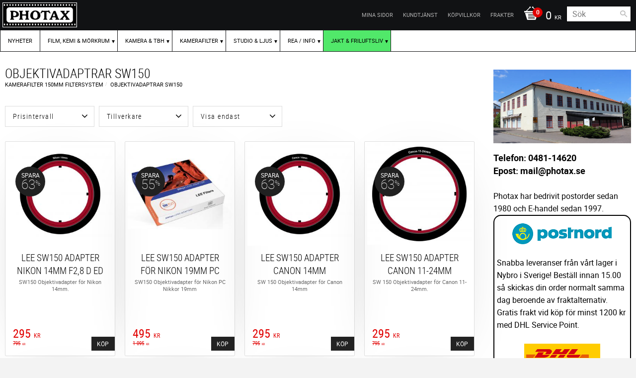

--- FILE ---
content_type: text/css
request_url: https://cdn.starwebserver.se/shops/testbutik-sven/themes/milton/css/shop-custom.min.css?_=1756123952
body_size: 4155
content:
@charset "UTF-8";#background-pattern li[data-option="7"] a::before,.theme-background-pattern-7{background-image:none}html{background-color:#f3f3f3}html,body,input,textarea,select,button{color:#000}h1,h2,h3{letter-spacing:0}h1{font-size:1.6rem;margin-top:0}h2{font-size:1.4rem}h3{font-size:1.2rem}.product-price{color:#e10000;font-size:1.6rem}a,a:visited{color:#3a44b8}a:hover{color:#3a44b8}label{color:#232323}#content,#site-footer .wrapper,#site-header .wrapper{max-width:1400px}#site-header .wrapper{background:#a0a0a0;background:-moz-linear-gradient(top,#a0a0a0 0%,#d1d1d1 100%);background:-webkit-gradient(linear,left top,left bottom,color-stop(0%,#a0a0a0),color-stop(100%,#d1d1d1));background:-webkit-linear-gradient(top,#a0a0a0 0%,#d1d1d1 100%);background:-o-linear-gradient(top,#a0a0a0 0%,#d1d1d1 100%);background:-ms-linear-gradient(top,#a0a0a0 0%,#d1d1d1 100%);background:linear-gradient(to bottom,#a0a0a0 0%,#d1d1d1 100%);filter:progid:DXImageTransform.Microsoft.gradient(startColorstr="#a0a0a0",endColorstr="#d1d1d1",GradientType=0);padding-left:0;padding-right:0}#home{text-align:left;margin-left:0;padding-top:0;padding-left:0;padding-bottom:0;padding-top:0;position:absolute;top:5px;margin-left:5px}#site-header .first-region{background-color:#111214;border-bottom:1px solid #111214;height:60px}#site-header .search-block{margin-bottom:0}#site-header .region.has-cart-block.has-search-block .search-block{width:140px;padding-right:10px}#site-header .first-region nav.custom li{border:none;background:none}#site-header .first-region nav.custom>ul>li>a{padding-right:0}#site-header .first-region nav.custom ul li:first-child a{padding-right:0}#site-header .first-region.has-cart-block.has-search-block .menu-block.custom>ul>li{float:left;margin-top:-5px}#site-header .first-region nav.custom li a{font-size:.7rem}#site-header .first-region nav.menu-block.custom ul li a:hover{background:none}#site-header .first-region.has-cart-block.has-search-block .menu-block.custom>ul>li{margin-top:0}#site-header .first-region nav.custom ul li a{line-height:60px;padding-top:0}#site-header .last-region{bottom:0;width:100%}#site-header .last-region nav.custom{width:100%}#site-header .last-region.has-menu-block,#site-header .last-region.has-cart-block,#site-header .last-region.has-search-block{padding-top:0}#site-header .last-region nav.menu-block.custom{float:right;left:auto;position:relative;width:100%;right:0;background-color:#fff;border:solid 1px #111214}#site-header .last-region nav.menu-block.custom ul li a{padding-top:0;text-decoration:none;line-height:42px;margin-left:0;padding-left:15px;color:#000;display:block;font-size:.7rem}#site-header nav.custom>ul>li>a{padding-right:15px}#site-header nav.custom>ul>li>a:after{right:inherit;padding-left:2px}#site-header nav.menu-block.custom ul li a:hover{color:#fff;background-color:#111214;-webkit-transition:0.3s;transition:0.3s}#site-header nav.custom ul li:first-child a{margin-left:0;padding-right:15px}#site-header nav.custom ul li{border-right:1px #111214 solid}#site-header nav.custom ul li ul{left:0;margin-left:0;right:0;top:42px;z-index:9997;display:table;overflow:hidden;width:100%;-webkit-box-shadow:0 4px 3px 0 rgba(50,50,50,.15);-moz-box-shadow:0 4px 3px 0 rgba(50,50,50,.15);box-shadow:0 4px 3px 0 rgba(50,50,50,.15);padding-bottom:30px}#site-header nav.custom ul li ul li ul{-webkit-box-shadow:none;-moz-box-shadow:none;box-shadow:none;padding-bottom:0}#site-header nav.custom>ul>li>ul::before{background-color:#fff;bottom:0;content:"";display:block!important;left:0;position:absolute;right:0;top:0;z-index:9998;border-top:1px solid #111214}#site-header nav.custom>ul>li>ul{padding:0;visibility:hidden}#site-header .last-region nav.menu-block.custom ul li ul li{border-top:1px solid #e7e7e7;border-right:1px solid #e7e7e7;float:none;margin:0 0 -3000px;padding-bottom:3000px;padding-top:25px;position:relative;width:24.75%;z-index:9999;display:inline-block}#site-header .last-region nav.menu-block.custom ul li ul li:first-child,#site-header .last-region nav.menu-block.custom ul li ul li:nth-child(2),#site-header .last-region nav.menu-block.custom ul li ul li:nth-child(3),#site-header .last-region nav.menu-block.custom ul li ul li:nth-child(4){border-top:1px solid #111214}#site-header .last-region nav.menu-block.custom ul li ul li:nth-child(4),#site-header .last-region nav.menu-block.custom ul li ul li:nth-child(8),#site-header .last-region nav.menu-block.custom ul li ul li:nth-child(12),#site-header .last-region nav.menu-block.custom ul li ul li:nth-child(16){border-right:0}#site-header .last-region nav.menu-block.custom ul li ul li ul li{display:block;float:none;margin-bottom:0;margin-left:0;width:auto;border:0!important;padding:0}#site-header .last-region nav.menu-block.custom ul li ul li ul li:last-child{margin-bottom:30px}#site-header .last-region nav.menu-block.custom ul li ul li a{margin-left:20px;line-height:25px;font-size:1rem;display:inline-block;float:none;font-weight:700;letter-spacing:0;padding:0 0 15px}#site-header .last-region nav.menu-block.custom ul li ul li a:hover{background-color:inherit;color:#232323}#site-header .last-region nav.menu-block.custom ul li ul li ul li a{float:none;text-transform:none;font-size:.875rem;font-weight:400;padding:0}#site-header .last-region nav.menu-block.custom ul li ul li ul li a:hover{background-color:inherit;color:#9e9e9e}#site-header nav.custom>ul>li:hover>a::after{bottom:0;border-color:transparent transparent #fff;border-width:6px;margin-left:-6px}#site-header nav.custom ul li ul li ul{background-color:transparent;clear:both;left:auto;margin:0;padding:0;position:static;top:auto}#site-header nav.custom>ul>li>ul{border-left:solid 1px #111214;border-right:solid 1px #111214;border-bottom:1px solid #111214}#site-header>.wrapper>.content{margin-bottom:0}#site-header .last-region nav.custom>ul>li:hover>a::after{padding-right:0}#site-header .last-region nav.custom>ul>li>a:after{padding-right:5px}#site-header .cart-block a.header{color:#fff;margin-top:5px}#site-header .cart-block a.header .cart-icon:after{background-color:#e10000;border:solid 1px #e10000;color:#fff}.no-touch.desktop #site-header .cart-block a.header:hover .cart-icon:after{background-color:#e10000}#site-header .cart-content{top:61px;right:10px;border-left:1px solid #111214;border-right:solid 1px #111214;border-bottom:1px solid #111214}#site-header .cart-content .footer .checkout-link{background-color:#111214;color:#fff}#site-header .cart-content .items li.cart-item:hover:before{background-color:#111214}#site-header .first-region .search-block{margin-top:12px}#site-header input[type=search]{border:1px solid #000}#site-header .search-block button:focus:before,#site-header .search-block button:hover:before{color:#e10000!important}#content{padding-top:70px;margin-top:0;background-color:#fff;min-height:600px;box-shadow:0 0 1px 0 #c8c8c8}html.has-sidebar #main-content{float:left}@media only screen and (max-width:767px){html.has-sidebar #main-content{float:none}}#product-page #content,#product-page #site-footer .wrapper,#product-page #site-header .wrapper{max-width:1120px}#content-sidebar{float:right}.button,a.button,button,input[type=button],input[type=submit]{background-color:#121212;color:#FFFFFF!important;font-size:.875rem}.button:hover,a.button:hover,button:hover,input[type=button]:hover,input[type=submit]:hover{background-color:#020202;color:#FFFFFF!important}.gallery .description h3,.gallery .description p{overflow:visible;text-overflow:clip;-o-text-overflow:clip;white-space:normal;word-break:normal;letter-spacing:0}.gallery .product-info{color:#000}.gallery .price,.gallery .product-price{opacity:1;font-size:1.5rem;text-align:left}.gallery .add-to-cart,.gallery .info{opacity:1;bottom:10px;top:inherit;background-color:#232323;font-size:.725rem;line-height:5px;right:0}.gallery li{border:1px solid #ddd;border-radius:2px;box-shadow:0 2.1px 15.2px -61px rgba(0,0,0,.145),0 17px 121px -61px rgba(0,0,0,.29);padding:0 5px 5px}.desktop .gallery li:hover .add-to-cart{opacity:1}.gallery .product-info:hover h3{color:#232323}.checkout-cart .decrease-quantity-action:after,.import-cart .decrease-quantity-action:after,.checkout-cart .increase-quantity-action:after,.import-cart .increase-quantity-action:after,p.toggle a:before{color:#000}.gallery.ratings .details{min-height:210px}@media only screen and (max-width:980px){.gallery.products .gallery-item,.gallery.related-products .gallery-item{width:31%}}@media only screen and (max-width:767px){.gallery.products,.gallery.related-products{display:flex;flex-wrap:wrap;gap:10px}.gallery.products:before,.gallery.products:after,.gallery.related-products:before,.gallery.related-products:after{content:none}.gallery.products .gallery-item,.gallery.related-products .gallery-item{border-bottom:none;border:1px solid #ddd;border-radius:2px;box-shadow:0 2.1px 15.2px -61px rgba(0,0,0,.145),0 17px 121px -61px rgba(0,0,0,.29);padding:0 5px 5px;flex:1 0 auto;width:calc(50% - 10px)!important}.gallery.products .gallery-item:after,.gallery.related-products .gallery-item:after{content:none}.gallery.products .product-info,.gallery.related-products .product-info{display:flex;flex-wrap:wrap;padding-left:0!important;padding:0}.gallery.products .product-info:before,.gallery.related-products .product-info:before{content:none}.gallery.products figure,.gallery.related-products figure{top:0;position:relative;width:100%!important}.gallery.products .details,.gallery.related-products .details{min-height:100px!important;margin-left:0;padding:0 5px!important}.gallery.products .description,.gallery.related-products .description{margin-top:10px;margin-bottom:0!important}.gallery.products .product-price,.gallery.products .price,.gallery.related-products .product-price,.gallery.related-products .price{margin-top:0;margin-bottom:0}.gallery.products .short-description,.gallery.related-products .short-description{display:none}.gallery.products .product-offer,.gallery.related-products .product-offer{display:block}.gallery.products .add-to-cart,.gallery.related-products .add-to-cart{display:block;top:auto;bottom:5px;right:5px;line-height:1;font-weight:600;border-radius:2px;width:60px}.gallery.products.ratings .description,.gallery.related-products.ratings .description{min-height:inherit}}@media only screen and (max-width:320px){.gallery.products .add-to-cart,.gallery.related-products .add-to-cart{width:auto}}.theme-color-scheme-0 .filter-group-title,.theme-color-scheme-0 .sort-order-content,.theme-color-scheme-0 .filter-menu-item,.theme-color-scheme-0 .filter-group-open .filter-group-content{border:1px solid #DDD}.theme-color-scheme-0 .filter-group-title,.theme-color-scheme-0 .filter-group-content,.theme-color-scheme-0 .sort-order-content,.theme-color-scheme-0 .filter-menu-item{background-color:#FFF;-moz-box-shadow:none;-webkit-box-shadow:none;box-shadow:none}.has-sidebar .filter-group{-moz-box-shadow:none;-webkit-box-shadow:none;box-shadow:none}.theme-color-scheme-0 .filter-group-open .filter-group-title,.theme-color-scheme-0 .irs-bar,.theme-color-scheme-0 .irs-from,.theme-color-scheme-0 .irs-to,.theme-color-scheme-0 .irs-single{background-color:#DDD}.theme-color-scheme-0 .remove-active-filter-action{background-color:#000}.theme-color-scheme-0 .remove-active-filter-action:hover{background-color:#444}.theme-color-scheme-0 .irs-from::after,.theme-color-scheme-0 .irs-to::after,.theme-color-scheme-0 .irs-single::after{border-top-color:#DDD}.theme-color-scheme-0 .product-filter label{border:solid 1px #ddd}#main-content .gallery-layout-1 .add-to-cart,#main-content .gallery-layout-1 .info{margin-top:10px}#checkout-page #page-footer,#checkout-page .addresses .content,#checkout-page .cart-item,#checkout-page .payment-shipping-methods .content,#checkout-page .summary .grand-total,#checkout-page aside{border-bottom:1px dotted #b9b9b9}.related-products.gallery.gallery-layout-1 li{border-bottom:1px dotted #b9b9b9;margin-left:0}#main-content .gallery-layout-1 li{border-bottom:1px dotted #b9b9b9}.product-upsell-wrap>h3{margin-top:0}.product-upsell-wrap .product-details{opacity:1}.payment-shipping-methods .control li{border-top:1px dotted #b9b9b9}.product-upsell-wrap .related-products.slick-slider.gallery-layout-4{border:1px dotted #b9b9b9}.product-upsell-wrap .related-products.slick-slider.gallery-layout-4 .description h3,.product-upsell-wrap .related-products.slick-slider.gallery-layout-4 .description p{white-space:nowrap;overflow:hidden;text-overflow:ellipsis}.product-upsell-wrap .related-products.slick-slider.gallery-layout-4 .details{min-height:164px;height:164px!important}.product-upsell-wrap .related-products.slick-slider.gallery-layout-4 .description{height:54px!important;min-height:54px!important}.product-upsell-wrap .related-products.slick-slider.gallery-layout-3{border:1px dotted #b9b9b9}.product-upsell-wrap .related-products.slick-slider.gallery-layout-3 .product-price{text-align:left}.product-upsell-wrap .gallery-layout-1{border:dotted 1px #b9b9b9;padding:10px;margin-left:0}#checkout-page #main-content .gallery-layout-1 .product-details dd{text-align:right}input[type=text],input[type=password],input[type=email],input[type=number],input[type=search],input[type=tel],input[type=time],input[type=url]{background-color:#FFF;border:1px solid #b9b9b9;color:#15121b}select,option,textarea{background:#FFF}select,textarea{border:1px solid #b9b9b9}#tooltip{background-color:#0d0d0d;color:#FFF}#tooltip:after{border-top-color:#0d0d0d}#tooltip.top:after{border-top-color:transparent;border-bottom-color:#0d0d0d}input[type=text]:focus,input[type=password]:focus,input[type=email]:focus,input[type=number]:focus,input[type=search]:focus,input[type=tel]:focus,input[type=time]:focus,input[type=url]:focus,select:focus,textarea:focus{border-color:#111214!important;border:solid 1px #b9b9b9;-webkit-box-shadow:0 0 10px 0 rgba(225,0,0,0)!important;-moz-box-shadow:0 0 10px 0 rgba(225,0,0,0)!important;box-shadow:0 0 10px 0 rgba(225,0,0,0)!important;background:#FFFFFF!important}.summary p.grand-total .price .currency{font-weight:400}.summary p.grand-total .price{font-size:1.5rem}.checkout-cart .cart-item h3,.import-cart .cart-item h3{font-weight:400}.breadcrumbs,.breadcrumbs a,.breadcrumbs .current{color:#000;text-transform:uppercase;font-size:.7rem}.breadcrumbs a:hover{color:#000}.breadcrumbs a:hover span{border-bottom:1px solid #000}.pagination a{background-color:#232323}.pagination a:hover{background-color:#232323}.pagination .previous a,.pagination .previous span,.pagination .next a,.pagination .next span{color:#FFF}.product-details dd{word-break:break-all}b,strong{font-size:1.1rem}.customer-content{background-color:#fff;border:solid 1px #333}nav.customer-pages .logout a{color:#fff!important}@media only screen and (min-width:770px){nav.customer-pages .logout a{color:#000!important}}nav.customer-pages a,nav.customer-pages a:visited,nav.customer-pages span{background-color:#000}nav.customer-pages .current *,nav.customer-pages .current :hover{background-color:#000;color:#fff}#site-footer{background-color:#000;color:#fff}#site-footer{background-color:#111214;color:#b9b9b9;padding-bottom:20px;padding-top:20px}#site-footer a{color:#b9b9b9;-webkit-transition:0.5s;transition:0.5s}#site-footer a:hover{color:#fff}#site-footer .four.column-content{border-left:1px solid #333;margin-bottom:20px}#site-footer .four.column-content img{filter:gray;filter:grayscale(1);-webkit-filter:grayscale(1)}#site-footer .four.column-content img:hover{filter:none;-webkit-filter:grayscale(0);-webkit-transition:0.5s;transition:0.5s}#site-footer h3{color:#fff;margin-bottom:20px}#site-footer p{font-size:.8rem}.software-by-starweb i{color:#b9b9b9!important}.software-by-starweb a{color:#b9b9b9!important}.software-by-starweb a:hover{color:#ffffff!important}#site-footer .newsletter-signup-block button{background-color:#e10000}.mobile #home{margin-top:0}a#menu::before{color:#FFF}a#menu:hover:before{color:#fff}.mobile .sidr{height:auto;bottom:0}.mobile .sidr nav{margin-bottom:50px}.sidr{background-color:#000}.sidr-close{color:#fff!important}.sidr nav>ul>li{border-top:1px solid rgba(255,255,255,.1);border-bottom:1px solid #000}.sidr nav>ul>li>ul>li{border-top:1px solid rgba(255,255,255,.05)}.sidr nav>ul>li>ul>.menu-item-show-children ul{background-color:#282828}.sidr ul a:before{display:none}.sidr ul li a{font-size:1rem;line-height:40px;background:#111;padding-left:10px;border-bottom:1px solid #333;border-top:none}.sidr ul li a:hover{background-color:#212121!important;color:#fff!important}.sidr ul li ul li a{font-size:.9rem;background:#333;border-bottom:none;border-top:none}.sidr ul li ul li ul li a{font-size:.9rem;font-weight:400;background-color:#eee;color:#000!important}.sidr li{position:relative}.sidr li ul{display:none}.sidr nav>ul>li{border-top:none;border-bottom:none}.menu-item-show-children .toggle-child-menu:before,.sidr .toggle-child-menu:before{display:none}.sidr .toggle-child-menu{position:absolute;display:block;top:-1px;right:0;width:50px;height:40px;padding:0;z-index:999}.sidr .toggle-child-menu:after{content:"\e900";font-size:28px;display:block;width:50px;height:40px;line-height:40px;text-align:center;color:#fff;font-family:swt;speak:none;font-style:normal;font-weight:400;font-variant:normal;text-transform:none;-webkit-font-smoothing:antialiased;-moz-osx-font-smoothing:grayscale}.sidr .menu-item-show-children>.toggle-child-menu:after{content:"\e901";color:#fff}.sidr .menu-item-show-children>.toggle-child-menu:after{content:"\e901";color:#fff}.sidr .toggle-dynamic-child-menu>.toggle-child-menu:after{content:"\e901";color:#fff}@media only screen and (max-width:1024px){a#menu{display:block}#home{margin-left:50px}#content{margin-top:-20px}a#menu{left:10px;top:15px}.mobile #site-header .last-region nav.menu-block.custom,#site-header .last-region nav.menu-block.custom{display:none}#site-header .last-region nav.menu-block.custom ul li ul li a{font-size:.8rem}#site-header .last-region nav.menu-block.custom ul li ul li ul li a{font-size:.75rem}}@media only screen and (max-width:768px){a#menu{left:6px}#home{margin-left:40px}.gallery .add-to-cart,.gallery .info{display:none}.gallery .description h3{font-size:1rem}}@media only screen and (max-width:767px){.mobile #site-header .last-region nav.menu-block.custom,#site-header .last-region nav.menu-block.custom{display:none}#home{margin-left:40px}a#menu{left:5px;top:15px}#site-header .cart-block{right:5px}#site-footer .four.column-content{border-left:none}#site-header .region.has-cart-block.has-search-block .search-block{width:100%;position:absolute;top:60px;padding-left:0;margin-left:0;margin:0;padding:0}#content{margin-top:0;border-top:1px solid #c8c8c8}.theme-color-scheme-0 .filter-menu-item{color:#000!important}#site-header .cart-block a.header .price{display:none}#site-header .region.has-cart-block.has-search-block .cart-block{margin-right:10px}#site-header .cart-content{right:0}.gallery .price,.gallery .product-price{margin-top:80px}}@media only screen and (max-width:320px){.gallery .price,.gallery .product-price{margin-top:100px}}.product-manufacturer,.product-mpn{display:none!important}@media only screen and (max-width:700px){#checkout-page .related-products.gallery.related-products-gallery figure{position:relative}#checkout-page .related-products.gallery.related-products-gallery .product-offer{top:auto;left:0;bottom:0;position:relative}}.nomob{display:block}@media only screen and (max-width:980px){.nomob{display:none}#product-page .product-short-description{display:none}}.button.info{display:block}.has-product-variants .button.info{display:block}.has-product-variants .button.info span{font-size:0rem}.has-product-variants .button.info span:before{font-size:.725rem;content:"Välj variant"}@media only screen and (max-width:767px){.gallery.products .gallery-item,.gallery.related-products .gallery-item{margin-bottom:35px}.has-product-variants .button.info{display:block;position:absolute;width:100%;bottom:-35px}.gallery.products .add-to-cart,.gallery.related-products .add-to-cart{display:block;top:auto;bottom:-35px;right:0;line-height:1;font-weight:600;border-radius:2px;width:100%}.gallery .info{opacity:1;bottom:-35px;top:inherit;background-color:#232323;font-size:.725rem;line-height:5px;right:0;width:100%;padding:15px;font-weight:600}.has-product-variants .button.info{padding:12px;display:block}.has-product-variants .button.info span:before{padding:12px;font-weight:600}}#product-page #product-page-main-container .watchable .product-add-to-cart-action{display:none}@media only screen and (max-width:700px){#checkout-page #main-content .gallery-layout-1 .product-offer{width:100%}#checkout-page #main-content .gallery-layout-1 .product-offer a.button,#checkout-page #main-content .gallery-layout-1 .product-offer button.add-to-cart{top:0;right:0;left:0;bottom:0;height:50px}#checkout-page #main-content .gallery-layout-1 .product-offer a.button span,#checkout-page #main-content .gallery-layout-1 .product-offer button.add-to-cart span{display:flex}}#checkout-page #main-content .gallery-layout-1 span{display:flex;justify-content:center}

--- FILE ---
content_type: application/javascript
request_url: https://cdn.starwebserver.se/shops/testbutik-sven/themes/milton/js/shop-custom.min.js?_=1756123952
body_size: 506
content:
const changeHeight=(function(){function equalItemsHeight(){$('.gallery .details .description').setAllToMaxHeight();$('.gallery .details').setAllToMaxHeight();return this}
return{init:()=>{equalItemsHeight();$('.gallery-layout a').click(function(e){e.preventDefault();equalItemsHeight()})},}})();$(document).on('productViewInfoUpdate productListUpdate checkoutDataUpdate ready',changeHeight.init);$(".menu-block a").each(function(index,element){$(this).parent('li:has(ul)').append('<span class="toggle-child-menu" />')});$(document).on('click','.toggle-child-menu',function(event){event.stopPropagation();event.preventDefault();$(this).prev().slideToggle().parent().toggleClass('menu-item-show-children')})

--- FILE ---
content_type: application/javascript; charset=UTF-8
request_url: https://api.livechatinc.com/v3.6/customer/action/get_dynamic_configuration?x-region=us-south1&license_id=8252511&client_id=c5e4f61e1a6c3b1521b541bc5c5a2ac5&url=https%3A%2F%2Fwww.photax.se%2Fcategory%2Fobjektivadaptrar-sw150&channel_type=code&jsonp=__c8ca89gpug
body_size: 234
content:
__c8ca89gpug({"organization_id":"b7c117da-305e-423c-9177-80930ba3b3bd","livechat_active":true,"livechat":{"group_id":0,"client_limit_exceeded":false,"domain_allowed":true,"config_version":"3717.0.3.852.21.21.16.3.5.23.5.11.1","localization_version":"3e484e3f8236c9d1f2239ff432260121_ab264760eece2110a9ef30c127a455b6","language":"sv"},"default_widget":"livechat"});

--- FILE ---
content_type: application/javascript; charset=UTF-8
request_url: https://api.livechatinc.com/v3.6/customer/action/get_localization?organization_id=b7c117da-305e-423c-9177-80930ba3b3bd&version=3e484e3f8236c9d1f2239ff432260121_ab264760eece2110a9ef30c127a455b6&language=sv&x-region=us-south1&group_id=0&jsonp=__lc_localization
body_size: 4968
content:
__lc_localization({"Add_alternative_text":"Lägg till alternativ text","Add_attachment":"Lägg till en bilaga","Add_image_alternative_text_confirmation":"Lägg till alternativ text för %name%-filen","Add_reaction":"Lägg till meddelandereaktion","Add_to_website":"Lägg till på din webbplats","Agents_currently_not_available":"Våra handläggare är för närvarande inte tillgängliga.","Agents_not_available":"Våra handläggare är för närvarande inte tillgängliga.","Agents_not_available_continuous":"Våra agenter är inte tillgängliga just nu, men du kan fortfarande skicka meddelanden. Vi meddelar dig på din e-postadress när du får ett svar.","Alt_text":"alt text","Alternative_text_description":"Alternativ text krävs för folk med funktionsnedsättningar som använder skärmläsare","Ask_for_email_confirmation":"När våra agenter svarar meddelar vi dig på:","Ask_for_email_question":"Jag beklagar, men jag kan inte svara så snart som jag tänkte. Vänligen lämna ett e-post adress så jag kan återkomma till dig senare.","Assistly_ticket_created":"Ett supportärende har skapats för ditt fall.","Assistly_ticket_notification":"Ett meddelande kommer att skickas till %email% när ärendet är löst.","Attach_screenshot":"Bifoga en skärmdump","Back_to_chat":"Tillbaka till chatten","Bad":"Dåligt","Button_add_feedback":"Lämna kommentar","Button_allow":"Tillåt","Button_leave_chat_cancel":"avbryt","Button_leave_chat_confirm":"Stäng chatten","Button_link_cancel":"avbryt","Button_link_or":"eller","Button_link_skip":"hoppa över","Cancel":"Avbryt","Cancel_bad_rating":"Återkalla dåligt omdöme","Cancel_good_rating":"Återkalla bra omdöme","Cannot_upload_a_file_over_10MB":"Kan inte ladda upp filer över 10 MB","Change_reaction":"Ändra meddelandereaktion, nuvarande reaktion: %reaction%","Chat_closed_by_customer":"Du har stängt chatten.","Chat_session_closed":"Chatten är stängd","Chat_transcript_sent":"Chattutdraget skickas till %s. Om din e-post inte är verifierad får du först en bekräftelselänk.","Chatting_page_hello":"Hej","Chatting_page_welcome":"Välkommen till vår chatt-sida. Behöver du hjälp? Kontakta oss här för omedelbar support. Vårt team är redo att hjälpa dig online.","Client":"Kund","Client_inactive":"Chatten har stängts på grund av lång inaktivitet.","Close_chat":"Stäng chatten","Close_image_preview":"Stäng bildförhandsvisning","Close_menu":"Stäng meny","Close_modal":"Stäng modal","Close_notification":"Stäng notis","Closed_chat_upload_failed":"Kan inte ladda upp en fil till en stängd chatt.","Collapse_details":"Dölj detaljer","Company_logo":"Företagslogotyp","Contact_us_via":"Kontakta oss via %channel%","Continuous_chat_transcript_message":"Vi kommer att berätta för dig när det kommer nya meddelanden till den här e-postadressen. Du finner ett transkript av din senaste chatt nedan.","Current_agent_avatar":"Nuvarande agents avatar","Current_reaction":"Meddelandereaktion: %reaction%","Delete":"Radera","Describe_image":"Beskriv bilden","Detached_window_consent_caption":"Chatta bekvämt i ett separat fönster så att din konversation från %origin% förblir synlig även när du byter mellan flikar eller appar.","Detached_window_consent_title":"Fortsätt chatta i ett separat fönster?","Drop_file_here":"Släpp filen här","Drop_files_here":"Släpp filer här","Edit_email":"Redigera mejl","Email_address_verify_link":"Bekräfta din e-postadress","Email_address_verify_message":"Vi kommer endast att skicka meddelanden till den här e-postadressen om du bekräftar den genom att klicka på länken nedan.","Email_prompt_confirmation":"När våra agenter svarar meddelar vi dig på:","Email_prompt_first_time":"Vi har inte din e-postadress. Ange den här så att vi kan svara dig.","Embedded_chat_ended":"Chatten avslutades","Embedded_chat_now":"Chatta nu","Embedded_chat_with":"Chatta med %operator%","Embedded_greeting_accept":"Låt oss chatta","Embedded_greeting_just_browsing":"Jag tittar bara","Embedded_invitation_accept":"Starta chatten","Embedded_invitation_refuse":"stäng fönstret","Embedded_leave_message":"Lämna ett meddelande","Embedded_minimize_window":"Minimera fönstret","Embedded_new_message":"Nytt meddelande från %operator%","Embedded_read_chat_transcript":"Läs chattavskriften","Embedded_start_chat_again":"Starta chatten igen","Embedded_textarea_placeholder":"Hej. Hur kan jag hjälpa dig?","Embedded_waiting_for_operator":"Väntar på operatören","Emoji_picker":"Emoji-väljare","Enter_email_address":"Ange din e-postadress","Error_refresh_message":"Det verkar som något gick fel. Försök att uppdatera sidan för att fortsätta.","Facebook_login_button":"Logga in med Facebook","Facebook_login_refuse":"Jag vill inte logga in med Facebook","File_to_upload":"Fil att ladda upp","File_upload_menu":"Filuppladdningsmeny","File_upload_status":"%finishedCount% av %totalCount% uppladdade","Files_to_upload":"Filer att ladda upp","Fill_form_to_send":"Fyll i formuläret nedan för att skicka","Forms_privacy_policy_agree":"Jag godkänner","Forms_privacy_policy_consent":"Jag godkänner att mina personuppgifter överförs av datakontrollanten till dotterbolag och andra aktörer vars tjänster används av datakontrollanten vid affärsdrift.","Freshbooks_click_here":"Klicka här","Freshbooks_invoice_created":"En ny faktura på \u003cstrong\u003e%amount%\u003c/strong\u003e har just skapats. \u003cbr\u003eKontrollera att alla uppgifter är korrekta.","Freshbooks_to_download":"för direktnedladdning","Go_back_upload_list":"Gå tillbaka till uppladdningslistan","Good":"Bra","Got_it":"Uppfattat","Hide_greeting":"Dölj hälsning","Invalid_email":"Ogiltig e-post","Joinme_info":"\u003cstrong\u003e%sender%\u003c/strong\u003e vill att du \u003cstrong\u003edelar ditt skrivbord\u003c/strong\u003e. \u003cbr\u003e Att dela är \u003cstrong\u003esäkert\u003c/strong\u003e via LogMeIn.","Joinme_session_rejected":"Fjärrskrivbordssessionen nekades.","Joinme_session_started":"Fjärrskrivbordssessionen har påbörjats.","Launch_livechat_widget":"Öppna LiveChat chat-widget","Launch_text_widget":"Öppna Text chat-widget","Leave_chat_confirm":"Vill du verkligen stänga chatten?","Loading":"Vänta","Loading_previous_messages":"Läs in tidigare meddelanden","Lost_Connection":"Anslutningen avbröts. Kontrollera Internetanslutningen och försök sedan igen.","Message_delivered":"Levererat","Message_not_sent":"Meddelande ej skickat.","Message_read":"Lästes","Message_sent":"Ditt meddelande har skickats","Mute":"Tyst läge","New_greeting_default_message":"Trevligt att träffas! Vi finns här om du har frågor.","New_message":"Nytt meddelande","New_messages":"Nya meddelanden","New_messages_notification":"Notiser om nya meddelanden","Next":"Nästa","Next_item":"Nästa artikel","No":"Nej","Not_sent_yet":"Inte skickat än","Offline_form":"Lämna ett meddelande","Offline_form_submit_label":"Lämna ett meddelande","Offline_message_failed":"Vi kunde inte lämna ditt meddelande. Försök igen senare.","Offline_message_sent":"Tack! Ditt meddelande har skickats. Vårt supportteam kommer att kontakta dig snart.","Open_emoji_picker":"Öppna emoji-väljaren","Open_image_in_new_tab":"Öppna bild i ny flik","Open_image_preview":"Öppna bildförhandsvisning","Open_in_separate_window":"Öppna chatten i ett separat fönster","Open_livechat":"Öppna LiveChat","Open_menu":"Öppna meny","Open_new_tab":"Öppna i ny flik","Operator_closed_session":"%operator% har stängt chatten.","Operator_details":"%operator% detaljer","Operator_is_thinking":"%operator% tänker","Operator_is_typing":"%operator% skriver...","Operator_joined_conference":"%operator% har anslutit till konferensen.","Operator_left_conference":"%operator% har lämnat konferensen.","Operator_reacted_to_message":"%operator% reagerade med %reaction% på meddelandet: %message%","Other_channels":"Andra kanaler","Postchat_case_resolved_question":"Blev frågan löst under chatten?","Postchat_first_time_question":"Är detta första gången som du chattar med oss om just det här?","Postchat_leave_comment":"Tack för ditt betyg! Du kan lämna din kommentar nedan.","Postchat_rate_agent_question":"Hur nöjd var du men handläggarens professionalism?","Postchat_rate_chat":"Hur skulle du betygsätta denna chatt?","Prechat_submit_label":"Starta chatten","Press_to_collapse_details":"Tryck för att dölja detaljer","Press_to_expand_details":"Tryck för att visa detaljer","Previous":"Föregående","Previous_item":"Tidigare artikel","Prohibited_file_type":"Förbjuden filtyp","Push_page_accept":"Öppna denna sida","Push_page_accepted":"Du har flyttats till sidan","Push_page_cancel":"avbryt","Push_page_or":"eller","Push_page_refused":"Du vägrade att öppna sidan.","Push_page_requested":"%operator% vill öppna den här sidan i din webbläsare:","Queue":"Kö","Rate_agent":"Betygsätt chattoperatör","Rate_bad_and_open_modal":"Ge dåligt omdöme och öppna kommentarmodal","Rate_good_and_open_modal":"Ge bra omdöme och öppna kommentarmodal","Rate_me_add_comment":"Tack för ditt betyg! Du kan även lämna en kommentar:","Rate_me_bad":"Dålig","Rate_me_bad_tooltip":"Bedöm som dålig","Rate_me_cancel":"Ditt betyg har tagits bort.","Rate_me_cancel_tooltip":"Avbryt betygsättning","Rate_me_comment_added":"Du lämnade följande kommentar: %comment%","Rate_me_confirmation_bad":"Du bedömde vår kundtjänst som dålig.","Rate_me_confirmation_good":"Du bedömde vår kundtjänst som bra.","Rate_me_good":"Bra","Rate_me_good_tooltip":"Bedöm som bra","Rate_me_placeholder":"Skriv in din kommentar ...","React_with_reaction":"Reagera med %emoji%","Reconnecting":"Återansluter","Refresh":"Uppdatera","Remove_file":"Ta bort %name%-filen","Role_Support_Angel":"Supportoperatör","Save_image_alternative_text":"Spara bildens alternativa text","Screenshot_permission_error":"Vi kunde inte dela din skärm. Kontrollera din webbläsares behörigheter.","Scroll_latest_message":"Bläddra till senaste meddelande","Scroll_latest_messages":"Bläddra till senaste meddelanden","See_chat_history":"Visa chatthistorik","Send":"Skicka","Send_chat_transcript_to":"Skicka kopia av chatten till:","Send_file":"Skicka en fil","Send_files":"Skicka filer","Send_message":"Skicka ett meddelande","Send_transcript":"Skicka chattkopia:","Send_transcript_to_email":"Skicka chattavskriften till din e-post","Show_less":"Visa mindre","Show_more":"Visa mer","Skill_status_offline":"offline","Skill_status_online":"online","Something_went_wrong":"Något gick fel","Sounds":"Ljud","Submit":"Skicka","Submit_email":"Skicka ett mejl","Survey_fill_in_required_fields":"Fyll i de obligatoriska fälten.","Theme_options":"Alternativ","Thinking":"Tänker…","Tickets_attachments":"Bilagor:","Tickets_author":"Författare:","Tickets_auto_solve_message":"Eftersom vi inte hört från dig på 7 dagar har vi markerat detta ärende som stängt. Svara på detta meddelande om du vill öppna ärendet på nytt.","Tickets_date":"Dag","Tickets_follow_up_message":"Detta meddelande skickades till dig för tre dagar sedan. Svara gärna om du har någonting att tillägga.","Tickets_message":"Meddelande:","Tickets_new_message":"Nytt meddelande","Tickets_rating_bad_full":"Den var dålig, jag är inte nöjd.","Tickets_rating_bad_short":"dålig","Tickets_rating_case_reminder":"Här har du en snabb påminnelse av ärendet i fråga:","Tickets_rating_good_full":"Den var bra, jag är nöjd.","Tickets_rating_good_short":"bra","Tickets_rating_intro":"Var god ta ett ögonblick för att bedöma hjälpen som du fått från vår kundtjänst.","Tickets_rating_thank_you":"Tack så mycket!","Tickets_rating_you_rated":"Du har bedömt kundtjänsten som","Tickets_ticket":"Ärende","Tickets_ticket_created":"Ditt ärende har skapats.","Tickets_ticket_is_solved":"Ditt ärende är nu löst!","Tickets_ticket_reopened":"Ärende öppnat igen","Today":"Idag","Toggle_upload_list":"Växla uppladdningslista","Try_again":"Försök igen","Unmute":"Avsluta tyst läge","Upload_error":"Fel vid uppladdning","Upload_files":"Ladda upp filer","Upload_success":"Uppladdningen lyckades","Uploading":"Laddar upp","User_Transfer":"Du har vidarekopplats till: %operator%.","User_in_queue":"En av våra representanter kommer snart att hjälpa dig. Du är nummer %number% i kön. Din väntetid blir ungefär %minutes% minut(er). Tack för ditt tålamod.","User_in_queue_unknown_time":"En av våra representanter kommer att snart att hjälpa dig. Du är nummer %number% i kön.","Welcome_title":"Välkomna! Skriv till oss","Welcome_to_chat":"Hej. Hur kan jag hjälpa dig?","Write_a_message":"Skriv ett meddelande...","Yes":"Ja","Yesterday":"Igår","You_are_banned_message":"Du har temporärt förbjudits från att delta i denna chatt.","Zendesk_ticket_created":"Ett supportärende har skapats för ditt fall.","Zendesk_ticket_notification":"Ett meddelande kommer att skickas till %email% när ärendet är löst.","_version":"ab264760eece2110a9ef30c127a455b6","back":"Tillbaka","chat":"Chatt","copied":"Kopierat!","files_failed_to_upload":"%files% filer kunde inte laddas upp","forms_choose":"-- välj --","forms_choose_department":"Välj en avdelning:","forms_email":"E-post:","forms_email_confirmation":"Jag vill ta emot kampanjer med nyhetsbrev","forms_first_answer":"Första svaret","forms_message":"Meddelande:","forms_name":"Namn:","forms_offline_info":"Vi är inte tillgängliga just nu. Lämna ett meddelande så kontaktar vi dig snart.","forms_question":"Fråga:","forms_read_transcript":"Läs chattavskriften","forms_second_answer":"Andra svaret","forms_skill_one":"Skicklighet 1","forms_skill_two":"Skicklighet 2","forms_subject":"Ämne","forms_thank_you":"Tack för chatten! Ge oss gärna mer feedback.","forms_welcome":"Välkommen till vår LiveChat! Fyll i formuläret nedan innan du börjar chatta.","greeting_default_message":"Hej, säg gärna till om du har några frågor.","help":"Hjälp","hide":"dölj","home":"Hem","tickets":"Biljetter","upload_failed":"uppladdning misslyckades"});